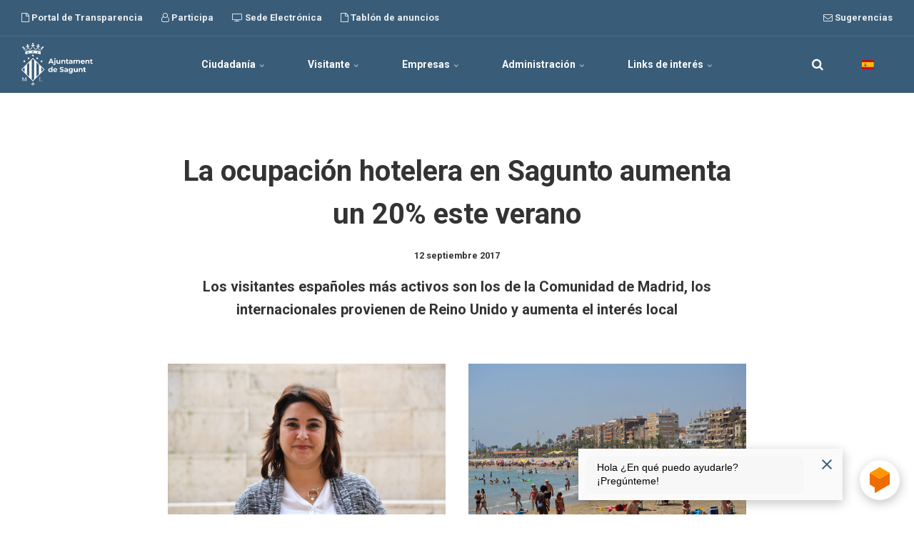

--- FILE ---
content_type: text/html; charset=utf-8
request_url: https://aytosagunto.es/es/actualidad/la-ocupacion-hotelera-en-sagunto-aumenta-un-20-este-verano/
body_size: 14093
content:


<!DOCTYPE html>
<html lang="es">
<head>
    <link rel="preload" href="/ig-assets/fonts/fontawesome-webfont.woff2?v=4.7.0" as="font" type="font/woff2" crossorigin>
    <link href="https://fonts.googleapis.com/css2?family=Roboto:ital,wght@0,300;0,400;0,700;1,400&display=swap" rel="stylesheet">
    <link href="/DependencyHandler.axd?s=[base64]&amp;t=Css&amp;cdv=634642298" type="text/css" rel="stylesheet"/>
    <link href="/css/generated-themes/ig-theme-gRqpaIAHEy3wAo3cLS69g.css?v=030620250736" type="text/css" rel="stylesheet">

    <link rel="stylesheet" href="/css/custom.css">

    
<meta charset="utf-8">
<meta http-equiv="x-ua-compatible" content="ie=edge">
<meta name="viewport" content="width=device-width, initial-scale=1">

<title>La ocupaci&#243;n hotelera en Sagunto aumenta un 20% este verano </title>
<meta name="description" content="Los visitantes espa&#241;oles m&#225;s activos son los de la Comunidad de Madrid, los internacionales provienen de Reino Unido y aumenta el inter&#233;s local">

<meta property="og:title" content="La ocupaci&#243;n hotelera en Sagunto aumenta un 20% este verano " />
<meta property="og:type" content="website" />
<meta property="og:description" content="Los visitantes espa&#241;oles m&#225;s activos son los de la Comunidad de Madrid, los internacionales provienen de Reino Unido y aumenta el inter&#233;s local" />
<meta property="og:url" content="https://aytosagunto.es/es/actualidad/la-ocupacion-hotelera-en-sagunto-aumenta-un-20-este-verano/">
<meta name="twitter:card" content="summary_large_image">

    
<meta name="twitter:title" content="La ocupaci&#243;n hotelera en Sagunto aumenta un 20% este verano ">
<meta name="twitter:description" content="Los visitantes espa&#241;oles m&#225;s activos son los de la Comunidad de Madrid, los internacionales provienen de Reino Unido y aumenta el inter&#233;s local">

    <meta property="og:image" content="https://aytosagunto.es/media/h0ypppqf/87natalia-antonino-teatro_mini.jpg?upscale=false&width=1200" />
    <meta name="twitter:image" content="https://aytosagunto.es/media/h0ypppqf/87natalia-antonino-teatro_mini.jpg?upscale=false&width=1200">

    <meta name="og:site_name" content="Ayuntamiento de Sagunto" />



    <link rel="icon" type="image/png" sizes="192x192" href="/media/n1vmwhfk/favicon-v2025.png?anchor=center&amp;mode=crop&amp;width=192&amp;height=192&amp;rnd=133934091013600000">
    <link rel="icon" type="image/png" sizes="32x32" href="/media/n1vmwhfk/favicon-v2025.png?anchor=center&amp;mode=crop&amp;width=32&amp;height=32&amp;rnd=133934091013600000">
    <link rel="icon" type="image/png" sizes="96x96" href="/media/n1vmwhfk/favicon-v2025.png?anchor=center&amp;mode=crop&amp;width=96&amp;height=96&amp;rnd=133934091013600000">
    <link rel="icon" type="image/png" sizes="16x16" href="/media/n1vmwhfk/favicon-v2025.png?anchor=center&amp;mode=crop&amp;width=16&amp;height=16&amp;rnd=133934091013600000">
    <meta name="msapplication-TileColor" content="#FFF">
    <meta name="msapplication-TileImage" content="/media/n1vmwhfk/favicon-v2025.png?anchor=center&amp;mode=crop&amp;width=144&amp;height=144&amp;rnd=133934091013600000">


        <link rel="alternate" href="https://aytosagunto.es/va/actualitat/l-ocupacio-hotelera-a-sagunt-augmenta-un-20-este-estiu/" hreflang="ca-ES-valencia" />
        <link rel="alternate" href="https://aytosagunto.es/es/actualidad/la-ocupacion-hotelera-en-sagunto-aumenta-un-20-este-verano/" hreflang="es-ES" />




    <script>window.MSInputMethodContext && document.documentMode && document.write('<script src="/scripts/lib/ie11CustomProperties.js"><\x2fscript>');</script>
    <script async="async" type="text/javascript" src="https://aytosagunto--es.insuit.net/i4tservice/insuit-app.js"></script>
</head>
<body class="page-loading pre-top-visible" data-siteid="1297" data-culture="es-ES">

    <a href="#content" class="button skip-link"></a>

    <div class="io-hook"></div>



<div class="pre-top pre-top--dark ">

	<div class="container">
		<div class="row">
			<div class="col-100">

				<div class="pre-top__inner">
				    
    					<ul class="pre-top__list pre-top__list--left">
    					    		    <li>
				    <a href="https://sagunt.sedipualba.es/transparencia/" target="_blank"
				       					        rel="noopener"
>
						    <i class="fa fa-file-o pre-top__icon" style="color:" aria-hidden="true"></i>
					    Portal de Transparencia

				    </a>

		    </li>
		    <li>
				    <a href="https://participa.sagunto.es/" target="_blank"
				       					        rel="noopener"
>
						    <i class="fa fa-user-o pre-top__icon" style="color:" aria-hidden="true"></i>
					    Participa

				    </a>

		    </li>
		    <li>
				    <a href="/sede/es/" target="_blank"
				       					        rel="noopener"
>
						    <i class="fa fa-tv pre-top__icon" style="color:" aria-hidden="true"></i>
					    Sede Electr&#243;nica

				    </a>

		    </li>
		    <li>
				    <a href="https://sagunt.sedipualba.es/tablondeanuncios/" target="_blank"
				       					        rel="noopener"
>
						    <i class="fa fa-file-o pre-top__icon" style="color:" aria-hidden="true"></i>
					    Tabl&#243;n de anuncios

				    </a>

		    </li>

    					</ul>
					
    					<ul class="pre-top__list pre-top__list--right">
    					    		    <li>
				    <a href="https://sagunt.sedipualba.es/carpetaciudadana/tramite.aspx?idtramite=2666" target="_blank"
				       					        rel="noopener"
>
						    <i class="fa fa-envelope-o pre-top__icon" style="color:" aria-hidden="true"></i>
					    Sugerencias

				    </a>

		    </li>

    					</ul>

				</div>

			</div>
		</div>
	</div>

</div>

 
<header class="top top--dark top--standard-width  top--navigation-center">
	<div class="top-inner">
	    
	    <div class="top__left">
    		<a href="/es/" class="logo logo--on-light" title="Ayuntamiento de Sagunto">
    			<img src="/media/m2ldxit4/logo-color-v2025.png" alt="Ayuntamiento de Sagunto">
    		</a>
    		<a href="/es/" class="logo logo--on-dark" title="Ayuntamiento de Sagunto">
    			<img src="/media/axijhi3t/logo-blanco-v2025.png" alt="Ayuntamiento de Sagunto">
    		</a>
		</div>

		
<div class="top__middle">
    <nav class="main-nav main-nav--main">
        <ul class="main-nav__ul main-nav__ul--first">
            
                        <li class="main-nav__li main-nav__li--big ">
                            <a class="main-nav__a" href="#">Ciudadan&#237;a <i class="fa fa-chevron-down" aria-hidden="true"></i><button class="expand" tabindex="0" aria-label=""><i class="fa fa-plus" aria-hidden="true"></i></button></a>
                            <ul class="main-nav__ul main-nav__ul--second main-nav__ul--big">
                                <li>

    <div class="grid grid--nav white-bg    ">
        <div class="container ">
            <div class="row  row--left row--v-top  ">

                    <div class="col-50 col-s-100">


<div class="grid-item grid-item--links ">

            <h3 class="h6">Ayuntamiento</h3>
    
    <nav class="navigation navigation--level-1" data-expand="true">
        <ul>
                <li class="">
                    <div>
                        <a href="/es/ayuntamiento/organos-de-gobierno/" >&#211;rganos de gobierno</a>
                    </div>
                        <ul>
                        </ul>
                </li>
                <li class="">
                    <div>
                        <a href="/es/ayuntamiento/administracion/" >Administraci&#243;n</a>
                    </div>
                        <ul>
                        </ul>
                </li>
                <li class="">
                    <div>
                        <a href="/es/ayuntamiento/organismos-autonomos-y-empresas-municipales/" >Organismos aut&#243;nomos y empresas municipales</a>
                    </div>
                        <ul>
                        </ul>
                </li>
                <li class="">
                    <div>
                        <a href="/es/ayuntamiento/areas-y-servicios/" >&#193;reas y Servicios</a>
                    </div>
                        <ul>
                        </ul>
                </li>
                <li class="">
                    <div>
                        <a href="/es/ayuntamiento/edificios/" >Edificios</a>
                    </div>
                </li>
                <li class="">
                    <div>
                        <a href="/es/ayuntamiento/personas/" >Personas</a>
                    </div>
                        <ul>
                        </ul>
                </li>
                <li class="">
                    <div>
                        <a href="/es/ayuntamiento/telefonos-de-contacto/" >Tel&#233;fonos de contacto</a>
                    </div>
                </li>
                <li class="">
                    <div>
                        <a href="/es/ayuntamiento/imagen-corporativa/" >Imagen Corporativa</a>
                    </div>
                        <ul>
                        </ul>
                </li>
        </ul>
    </nav>
</div>
                    </div>
                    <div class="col-50 col-s-100">


<div class="grid-item grid-item--links ">

            <h3 class="h6">Recursos</h3>
    
    <nav class="navigation navigation--level-0" data-expand="true">
        <ul>
                        <li>
                            <div>
                                <a href="https://aytosagunto.es/sede/es/subvenciones-becas-y-premios/" target="_blank"  rel="noopener" >Subvenciones, becas y premios</a>
                            </div>
                        </li>
                <li class="">
                    <div>
                        <a href="/es/ayuntamiento/administracion/normativa-municipal/" >Normativa municipal: ordenanzas, reglamentos...</a>
                    </div>
                        <ul>
                        </ul>
                </li>
                <li class="">
                    <div>
                        <a href="/es/ayuntamiento/administracion/modelos-de-documentos/" >Instancias y modelos solicitudes habituales</a>
                    </div>
                        <ul>
                        </ul>
                </li>
                <li class="">
                    <div>
                        <a href="/es/ayuntamiento/administracion/empleo/" >Oferta P&#250;blica, becas, planes de empleo</a>
                    </div>
                        <ul>
                        </ul>
                </li>
                        <li>
                            <div>
                                <a href="https://www.saguntjove.es/" target="_blank"  rel="noopener" >Web dels Centres Municipals de Joventut</a>
                            </div>
                        </li>
                        <li>
                            <div>
                                <a href="http://www.amics.gva.es/" target="_blank"  rel="noopener" >AMICS</a>
                            </div>
                        </li>
                        <li>
                            <div>
                                <a href="https://biblioteca.aytosagunto.es/opac/#indice" target="_blank"  rel="noopener" >Consulta ONLINE Biblioteca Municipal</a>
                            </div>
                        </li>
                <li class="">
                    <div>
                        <a href="/es/ayuntamiento/areas-y-servicios/movilidad-urbana/" >Plan de Movilidad Urbana Sostenible</a>
                    </div>
                </li>
                        <li>
                            <div>
                                <a href="https://governalia.com/launch/sagunt/?lang=ES&amp;welcomeShow=true" target="_blank"  rel="noopener" >Sagunt Avan&#231;a: Cita Previa Servicios Municipales</a>
                            </div>
                        </li>
                <li class="">
                    <div>
                        <a href="/es/ayuntamiento/areas-y-servicios/cultura-y-educacion/conservatorio-profesional-joaquin-rodrigo-de-sagunto/" >Conservatorio Profesional Joaqu&#237;n Rodrigo</a>
                    </div>
                        <ul>
                        </ul>
                </li>
        </ul>
    </nav>
</div>
                    </div>
            </div>
        </div>
    </div>
                                </li>
                            </ul>
                        </li>
                        <li class="main-nav__li main-nav__li--big ">
                            <a class="main-nav__a" href="#">Visitante <i class="fa fa-chevron-down" aria-hidden="true"></i><button class="expand" tabindex="0" aria-label=""><i class="fa fa-plus" aria-hidden="true"></i></button></a>
                            <ul class="main-nav__ul main-nav__ul--second main-nav__ul--big">
                                <li>

    <div class="grid grid--nav white-bg    ">
        <div class="container ">
            <div class="row  row--left row--v-top  ">

                    <div class="col-50 col-s-100">


<div class="grid-item grid-item--links ">

            <h3 class="h6">El municipio</h3>
    
    <nav class="navigation navigation--level-1" data-expand="true">
        <ul>
                <li class="">
                    <div>
                        <a href="/es/el-municipio/historia/" >Historia</a>
                    </div>
                </li>
                <li class="">
                    <div>
                        <a href="/es/el-municipio/como-llegar/" >C&#243;mo Llegar</a>
                    </div>
                </li>
                <li class="">
                    <div>
                        <a href="/es/el-municipio/servicios-de-interes/" >Servicios de inter&#233;s</a>
                    </div>
                        <ul>
                        </ul>
                </li>
                <li class="">
                    <div>
                        <a href="/es/el-municipio/poblacion/" >Poblaci&#243;n</a>
                    </div>
                        <ul>
                        </ul>
                </li>
                <li class="">
                    <div>
                        <a href="/es/el-municipio/fiestas/" >Fiestas</a>
                    </div>
                        <ul>
                        </ul>
                </li>
                <li class="">
                    <div>
                        <a href="/es/el-municipio/patrimonio-arqueologico-historico-artistico-e-industrial/" >Patrimonio arqueol&#243;gico, hist&#243;rico-art&#237;stico e industrial</a>
                    </div>
                </li>
                <li class="">
                    <div>
                        <a href="/es/el-municipio/ruta-bru-i-vidal/" >Ruta Bru i Vidal</a>
                    </div>
                        <ul>
                        </ul>
                </li>
                <li class="">
                    <div>
                        <a href="/es/el-municipio/folleto-turistico/" >Folleto tur&#237;stico</a>
                    </div>
                </li>
        </ul>
    </nav>
</div>
                    </div>
                    <div class="col-50 col-s-100">


<div class="grid-item grid-item--links ">

            <h3 class="h6">Recursos</h3>
    
    <nav class="navigation navigation--level-0" data-expand="true">
        <ul>
                <li class="">
                    <div>
                        <a href="/es/ayuntamiento/areas-y-servicios/turismo/sicted/" >Sist. Integral de Calidad Tur&#237;stica en Destinos</a>
                    </div>
                </li>
                        <li>
                            <div>
                                <a href="http://www.saguntoturismo.com/sagunto/web_php/index.php" target="_blank"  rel="noopener" >Web de Turismo Sagunto</a>
                            </div>
                        </li>
        </ul>
    </nav>
</div>
                    </div>
            </div>
        </div>
    </div>
                                </li>
                            </ul>
                        </li>
                        <li class="main-nav__li main-nav__li--big ">
                            <a class="main-nav__a" href="#">Empresas <i class="fa fa-chevron-down" aria-hidden="true"></i><button class="expand" tabindex="0" aria-label=""><i class="fa fa-plus" aria-hidden="true"></i></button></a>
                            <ul class="main-nav__ul main-nav__ul--second main-nav__ul--big">
                                <li>

    <div class="grid grid--nav white-bg    ">
        <div class="container ">
            <div class="row  row--left row--v-top  ">

                    <div class="col-50 col-s-100">


<div class="grid-item grid-item--links ">

            <h3 class="h6">Econom&#237;a y Desarrollo</h3>
    
    <nav class="navigation navigation--level-1" data-expand="true">
        <ul>
                <li class="">
                    <div>
                        <a href="/es/ayuntamiento/areas-y-servicios/economia-y-desarrollo/comercio-y-mercados/" >Comercio y Mercados</a>
                    </div>
                        <ul>
                        </ul>
                </li>
                <li class="">
                    <div>
                        <a href="/es/ayuntamiento/areas-y-servicios/economia-y-desarrollo/promocion-economica-e-industrial/" >Promoci&#243;n Econ&#243;mica e Industrial</a>
                    </div>
                        <ul>
                        </ul>
                </li>
                <li class="">
                    <div>
                        <a href="/es/ayuntamiento/areas-y-servicios/economia-y-desarrollo/edusi-sagunt/" >EDUSI Sagunt</a>
                    </div>
                        <ul>
                        </ul>
                </li>
        </ul>
    </nav>
</div>
                    </div>
                    <div class="col-50 col-s-100">


<div class="grid-item grid-item--links ">

            <h3 class="h6">Recursos</h3>
    
    <nav class="navigation navigation--level-0" data-expand="true">
        <ul>
                <li class="">
                    <div>
                        <a href="/es/ayuntamiento/administracion/contratacion-y-patrimonio/perfil-del-contratante/" >Perfil del Contratante</a>
                    </div>
                        <ul>
                        </ul>
                </li>
                        <li>
                            <div>
                                <a href="https://sagunto.portaldelcomerciante.com/" target="_blank"  rel="noopener" >El Portal del Comerciante</a>
                            </div>
                        </li>
                        <li>
                            <div>
                                <a href="https://sagunto.portalemp.com/index.php?lng=es" target="_blank"  rel="noopener" >Portal emprendedor, empleo y empresa</a>
                            </div>
                        </li>
                        <li>
                            <div>
                                <a href="https://contrataciondelestado.es/wps/portal/plataforma?lang=ES&amp;welcomeShow=true" target="_blank"  rel="noopener" >Plataforma de Contrataci&#243;n del Sector P&#250;blico</a>
                            </div>
                        </li>
                        <li>
                            <div>
                                <a href="http://saguntoempresarial.sagunto.es/" target="_blank"  rel="noopener" >Sagunto Empresarial</a>
                            </div>
                        </li>
                <li class="">
                    <div>
                        <a href="/es/ayuntamiento/areas-y-servicios/economia-y-desarrollo/edusi-sagunt/documentacion/" >EDUSI</a>
                    </div>
                </li>
        </ul>
    </nav>
</div>
                    </div>
            </div>
        </div>
    </div>
                                </li>
                            </ul>
                        </li>
                        <li class="main-nav__li main-nav__li--big ">
                            <a class="main-nav__a" href="#">Administraci&#243;n <i class="fa fa-chevron-down" aria-hidden="true"></i><button class="expand" tabindex="0" aria-label=""><i class="fa fa-plus" aria-hidden="true"></i></button></a>
                            <ul class="main-nav__ul main-nav__ul--second main-nav__ul--big">
                                <li>

    <div class="grid grid--nav white-bg    ">
        <div class="container ">
            <div class="row  row--left row--v-top  ">

                    <div class="col-50 col-s-100">


<div class="grid-item grid-item--links ">

            <h3 class="h6">Ayuntamiento</h3>
    
    <nav class="navigation navigation--level-1" data-expand="true">
        <ul>
                <li class="">
                    <div>
                        <a href="/es/ayuntamiento/organos-de-gobierno/" >&#211;rganos de gobierno</a>
                    </div>
                        <ul>
                        </ul>
                </li>
                <li class="">
                    <div>
                        <a href="/es/ayuntamiento/administracion/" >Administraci&#243;n</a>
                    </div>
                        <ul>
                        </ul>
                </li>
                <li class="">
                    <div>
                        <a href="/es/ayuntamiento/organismos-autonomos-y-empresas-municipales/" >Organismos aut&#243;nomos y empresas municipales</a>
                    </div>
                        <ul>
                        </ul>
                </li>
                <li class="">
                    <div>
                        <a href="/es/ayuntamiento/areas-y-servicios/" >&#193;reas y Servicios</a>
                    </div>
                        <ul>
                        </ul>
                </li>
                <li class="">
                    <div>
                        <a href="/es/ayuntamiento/edificios/" >Edificios</a>
                    </div>
                </li>
                <li class="">
                    <div>
                        <a href="/es/ayuntamiento/personas/" >Personas</a>
                    </div>
                        <ul>
                        </ul>
                </li>
                <li class="">
                    <div>
                        <a href="/es/ayuntamiento/telefonos-de-contacto/" >Tel&#233;fonos de contacto</a>
                    </div>
                </li>
                <li class="">
                    <div>
                        <a href="/es/ayuntamiento/imagen-corporativa/" >Imagen Corporativa</a>
                    </div>
                        <ul>
                        </ul>
                </li>
        </ul>
    </nav>
</div>
                    </div>
            </div>
        </div>
    </div>
                                </li>
                            </ul>
                        </li>
                        <li class="main-nav__li main-nav__li--big ">
                            <a class="main-nav__a" href="#">Links de inter&#233;s <i class="fa fa-chevron-down" aria-hidden="true"></i><button class="expand" tabindex="0" aria-label=""><i class="fa fa-plus" aria-hidden="true"></i></button></a>
                            <ul class="main-nav__ul main-nav__ul--second main-nav__ul--big">
                                <li>

    <div class="grid grid--nav white-bg    ">
        <div class="container ">
            <div class="row  row--left row--v-top  ">

                    <div class="col-50 col-s-100">


<div class="grid-item grid-item--links ">

            <h3 class="h6">Convocatorias</h3>
    
    <nav class="navigation navigation--level-1" data-expand="true">
        <ul>
                        <li>
                            <div>
                                <a href="https://sede.sagunto.es/es-es/Paginas/previo_convocatorias.aspx" target="_blank"  rel="noopener" >Publicidad de convocatorias</a>
                            </div>
                        </li>
        </ul>
    </nav>
</div>
                    </div>
                    <div class="col-50 col-s-100">


<div class="grid-item grid-item--links ">

            <h3 class="h6">Tr&#225;mites</h3>
    
    <nav class="navigation navigation--level-0" data-expand="true">
        <ul>
                        <li>
                            <div>
                                <a href="https://sagunt.sedipualba.es/catalogoservicios.aspx?area=&amp;ambito=1" target="_blank"  rel="noopener" >Tr&#225;mites ONLINE en la Sede Electr&#243;nica</a>
                            </div>
                        </li>
                        <li>
                            <div>
                                <a href="https://sagunt.sedipualba.es/tablondeanuncios/" target="_blank"  rel="noopener" >Tabl&#243;n de Anuncios Electr&#243;nico</a>
                            </div>
                        </li>
        </ul>
    </nav>
</div>
                    </div>
            </div>
        </div>
    </div>
                                </li>
                            </ul>
                        </li>

                <li class="main-nav__li show--m top-nav-mobile">
                    <a class="main-nav__a" href="https://sagunt.sedipualba.es/transparencia/" target="_blank"
                                                   rel="noopener" 
>
                            <i class="fa fa-file-o pre-top__icon" style="color:" aria-hidden="true"></i>
                        Portal de Transparencia

                    </a>

                </li>
                <li class="main-nav__li show--m top-nav-mobile">
                    <a class="main-nav__a" href="https://participa.sagunto.es/" target="_blank"
                                                   rel="noopener" 
>
                            <i class="fa fa-user-o pre-top__icon" style="color:" aria-hidden="true"></i>
                        Participa

                    </a>

                </li>
                <li class="main-nav__li show--m top-nav-mobile">
                    <a class="main-nav__a" href="/sede/es/" target="_blank"
                                                   rel="noopener" 
>
                            <i class="fa fa-tv pre-top__icon" style="color:" aria-hidden="true"></i>
                        Sede Electr&#243;nica

                    </a>

                </li>
                <li class="main-nav__li show--m top-nav-mobile">
                    <a class="main-nav__a" href="https://sagunt.sedipualba.es/tablondeanuncios/" target="_blank"
                                                   rel="noopener" 
>
                            <i class="fa fa-file-o pre-top__icon" style="color:" aria-hidden="true"></i>
                        Tabl&#243;n de anuncios

                    </a>

                </li>
                <li class="main-nav__li show--m top-nav-mobile">
                    <a class="main-nav__a" href="https://sagunt.sedipualba.es/carpetaciudadana/tramite.aspx?idtramite=2666" target="_blank"
                                                   rel="noopener" 
>
                            <i class="fa fa-envelope-o pre-top__icon" style="color:" aria-hidden="true"></i>
                        Sugerencias

                    </a>

                </li>

                    <li class="main-nav__li main-nav__li--lang show--m">
            <a class="main-nav__a" href="#"><img src="/ig-assets/flags/es.svg" alt="Castellano" /> <span>Castellano</span><button class="expand" tabindex="0" aria-label=""><i class="fa fa-plus" aria-hidden="true"></i></button></a>
            <ul class="main-nav__ul main-nav__ul--second go-right">
                    <li class="main-nav__li">
                        <a class="main-nav__a" href="/va/actualitat/l-ocupacio-hotelera-a-sagunt-augmenta-un-20-este-estiu/" title="Valenci&#224;"><img src="/media/iy2pdqb2/bandera-valenciano.png" alt="Valenci&#224;" />&nbsp;<span>Valenci&#224;</span></a>
                    </li>
                    <li class="main-nav__li">
                        <a class="main-nav__a" href="/es/actualidad/la-ocupacion-hotelera-en-sagunto-aumenta-un-20-este-verano/" title="Castellano"><img src="/ig-assets/flags/es.svg" alt="Castellano" />&nbsp;<span>Castellano</span></a>
                    </li>
            </ul>
        </li>


            

        </ul>

    </nav>
</div>

<div class="top__right hide--m">
    <nav class="main-nav main-nav--side">
        <ul class="main-nav__ul main-nav__ul--first">
                <li class="main-nav__li toggle-search">
                    <a class="main-nav__a" href="#" title="" aria-label="search">
                        <i class="fa fa-search" aria-hidden="true"></i>
                    </a>
                </li>

                    <li class="main-nav__li main-nav__li--lang ">
            <a class="main-nav__a" href="#"><img src="/ig-assets/flags/es.svg" alt="Castellano" /> <span>Castellano</span><button class="expand" tabindex="0" aria-label=""><i class="fa fa-plus" aria-hidden="true"></i></button></a>
            <ul class="main-nav__ul main-nav__ul--second go-right">
                    <li class="main-nav__li">
                        <a class="main-nav__a" href="/va/actualitat/l-ocupacio-hotelera-a-sagunt-augmenta-un-20-este-estiu/" title="Valenci&#224;"><img src="/media/iy2pdqb2/bandera-valenciano.png" alt="Valenci&#224;" />&nbsp;<span>Valenci&#224;</span></a>
                    </li>
                    <li class="main-nav__li">
                        <a class="main-nav__a" href="/es/actualidad/la-ocupacion-hotelera-en-sagunto-aumenta-un-20-este-verano/" title="Castellano"><img src="/ig-assets/flags/es.svg" alt="Castellano" />&nbsp;<span>Castellano</span></a>
                    </li>
            </ul>
        </li>


            
        </ul>

    </nav>
</div>





		
		<nav class="mobile-actions">
			<ul>
    				<li class="toggle-search">
    				    <a href="#" title="">
    				        <i class="fa fa-search" aria-hidden="true"></i>
    				    </a>
    				</li>
				<li>
				    <button class="hamburger" type="button" aria-label="Show navigation">
            		  <span class="hamburger-box">
            		    <span class="hamburger-inner"></span>
            		  </span>
            		</button>
				</li>
			</ul>
		</nav>
		
		
	</div>
</header>

    <main id="content">
        


<section class="block post white-bg">

    <div class="block__header">
        <h1>La ocupaci&#243;n hotelera en Sagunto aumenta un 20% este verano </h1>
        <div class="post__header">
			                <div class="post__meta">
                     12 septiembre 2017
                </div>
		</div>
            <div class="block__header-text text-big">
                Los visitantes españoles más activos son los de la Comunidad de Madrid, los internacionales provienen de Reino Unido y aumenta el interés local
            </div>
    </div>

    <div class="block__body">

        <div class="post__body">

            <div class="fotosCabecera"><img alt="Imagen 1" src="/media/qxxjfio4/87natalia-antonino-teatro_c.jpg"><img alt="Imagen 2" src="/media/0ble5jkz/87_dsc1667_cuerpo.jpg"></div><span></span><font size="3" face="Times New Roman"></font><p style="TEXT-ALIGN: justify; MARGIN: 0cm 0cm 0pt">La ocupación hotelera en Sagunto aumenta un 20% este verano. Así lo aseguran desde la delegación de Turismo del Ayuntamiento de Sagunto que señalan el importante incremento de visitantes que han pasado por las oficinas de Turismo durante los meses de julio y agosto del 2017, considerando un aumento de un 2’8% con respecto al año anterior.</p><p style="MARGIN: 0cm 0cm 0pt">&nbsp;</p><p style="TEXT-ALIGN: justify; MARGIN: 0cm 0cm 0pt">La concejala de Turismo, Natalia Antonino, destaca el importante incremento de visitantes y hace “<strong>un balance muy positivo de la campaña estival y valoro también el incremento en cuanto a la ocupación hotelera de nuestros alojamientos que supera el 20% con respecto a otros ejercicios</strong>”. </p><p style="TEXT-ALIGN: justify; MARGIN: 0cm 0cm 0pt">&nbsp;</p><p style="TEXT-ALIGN: justify; MARGIN: 0cm 0cm 0pt">Antonino asegura que “<strong>nos encontramos ante unos datos muy positivos, ya que por una parte se consolida la fidelidad de algunos turistas a nuestra ciudad reforzada este año por las actividades e iniciativas puestas en marcha por esta delegación y por otra parte aumentan los visitantes procedentes de otras comunidades y nacionalidades. Por consiguiente, hemos de seguir trabajando en esta línea para posicionar a Sagunto en el lugar destacado que le corresponde</strong>”.</p><p style="TEXT-ALIGN: justify; MARGIN: 0cm 0cm 0pt">&nbsp;</p><p style="TEXT-ALIGN: justify; MARGIN: 0cm 0cm 0pt">Los ciudadanos que más han visitado Sagunto son los de la Comunidad de Madrid, les siguen los de la Comunidad de Navarra y Galicia con un aumento considerable de visitantes, mientras que los del resto de comunidades se mantienen estables, “<strong>hecho muy positivo que refleja la fidelización de los turistas que deciden repetir destino y pasar sus vacaciones en nuestros dos núcleos de población principalmente en agosto</strong>”, señala la concejala.</p><p style="TEXT-ALIGN: justify; MARGIN: 0cm 0cm 0pt">&nbsp;</p><p style="TEXT-ALIGN: justify; MARGIN: 0cm 0cm 0pt">Por parte de los usuarios locales, se debe destacar un crecimiento del 13’8% con respecto a años anteriores. Antonino asegura que estos usuarios “<strong>confían en nosotros y demandan más información sobre nuestra oferta de patrimonio, además de información sobre temas relacionados con el transporte, fiestas locales y de otras localidades cercanas</strong>”.</p><p style="TEXT-ALIGN: justify; MARGIN: 0cm 0cm 0pt">&nbsp;</p><p style="TEXT-ALIGN: justify; MARGIN: 0cm 0cm 0pt">Con respecto a los visitantes internacionales, dato al que desde esta delegación le dan vital importancia, destacan un incremento de un 5’8% con respecto al 2016. Los principales visitantes internacionales son franceses, pero destaca el incremento de visitantes procedentes de Reino Unido, Polonia y Rusia, cuyo incremento ha sido de un 46%, 32% y 14% respectivamente.</p><p style="TEXT-ALIGN: justify; MARGIN: 0cm 0cm 0pt">&nbsp;</p><p style="TEXT-ALIGN: justify; MARGIN: 0cm 0cm 0pt">El aumento de visitantes también implica un incremento del 7% de demandas relacionadas con el deporte y la vida activa, como rutas de senderismo, de ciclismo o de parques naturales, situándose en 49%, 15% y 17% respectivamente. Además, desde la delegación hacen un especial hincapié en el incremento del 16% en el interés de los visitantes por nuestras actividades culturales.<font size="3" face="Times New Roman"></font></p><font size="3" face="Times New Roman"></font><strong></strong>
            
            


<div class="share">
	<h6></h6>
	<ul class="share-list">
		<li class="share-facebook"><a href="http://www.facebook.com/sharer.php?u=https://aytosagunto.es/es/actualidad/la-ocupacion-hotelera-en-sagunto-aumenta-un-20-este-verano/" data-height="520" data-width="350" target="_blank" title="Facebook"><i class="fa fa-facebook" aria-hidden="true"></i></a></li>
		<li class="share-twitter"><a href="http://twitter.com/share?url=https://aytosagunto.es/es/actualidad/la-ocupacion-hotelera-en-sagunto-aumenta-un-20-este-verano/" data-height="240" data-width="450" target="_blank" title="Twitter"><i class="fa fa-twitter" aria-hidden="true"></i></a></li>
		<li class="share-linkedin"><a href="https://www.linkedin.com/shareArticle?url=https://aytosagunto.es/es/actualidad/la-ocupacion-hotelera-en-sagunto-aumenta-un-20-este-verano/" data-height="520" data-width="350" target="_blank" title="Linked In"><i class="fa fa-linkedin" aria-hidden="true"></i></a></li>
		<li class="share-email"><a href="mailto:?body=https://aytosagunto.es/es/actualidad/la-ocupacion-hotelera-en-sagunto-aumenta-un-20-este-verano/" title=""><i class="fa fa-envelope-o" aria-hidden="true"></i></a></li>
	</ul>
</div>

        </div>

    </div>

</section>






    <section class="block feed gray-bg">

        <div class="container">

            <div class="row row--center box-wrap">

                    <div class="col-33 col-s-100">
                        <article class="box">
                                <div class="box__image">
                                    <a href="/es/actualidad/2026-01-21-sagunto-prioriza-la-agenda-profesional-en-su-participacion-en-fitur-2026/" title="Sagunto prioriza la agenda profesional en su participaci&#243;n en FITUR 2026" tabindex="-1">
                                        <img class="lazyload"
                                             src="/media/5ukanrum/fitur_c.jpg?anchor=center&amp;mode=crop&amp;quality=80&amp;width=10&amp;height=7&amp;rnd=134134736312470000"
                                             data-sizes="auto"
                                             data-srcset="/media/5ukanrum/fitur_c.jpg?anchor=center&amp;mode=crop&amp;quality=80&amp;width=300&amp;height=210&amp;rnd=134134736312470000 300w,
                                    	    /media/5ukanrum/fitur_c.jpg?anchor=center&amp;mode=crop&amp;quality=80&amp;width=500&amp;height=350&amp;rnd=134134736312470000 500w,
                                    	    /media/5ukanrum/fitur_c.jpg?anchor=center&amp;mode=crop&amp;quality=80&amp;width=1000&amp;height=700&amp;rnd=134134736312470000 1000w"
                                             alt="Sagunto prioriza la agenda profesional en su participaci&#243;n en FITUR 2026">
                                    </a>
                                </div>
                            <div class="box__text">
                                <h3 class="h5"><a title="Sagunto prioriza la agenda profesional en su participaci&#243;n en FITUR 2026" href="/es/actualidad/2026-01-21-sagunto-prioriza-la-agenda-profesional-en-su-participacion-en-fitur-2026/">Sagunto prioriza la agenda profesional en su participaci&#243;n en FITUR 2026</a></h3>
                                    <div class="box__meta">
                                         21 enero 2026
                                    </div>
                                <p>El Ayuntamiento reduce los actos p&#250;blicos y mantiene los compromisos ya adquiridos con empresas y entidades locales </p>
                            </div>
                        </article>
                    </div>
                    <div class="col-33 col-s-100">
                        <article class="box">
                                <div class="box__image">
                                    <a href="/es/actualidad/2026-01-21-sagunto-renueva-el-parque-de-contenedores-con-una-inversion-municipal-de-dos-millones-de-euros/" title="Sagunto renueva el parque de contenedores con una inversi&#243;n municipal de dos millones de euros" tabindex="-1">
                                        <img class="lazyload"
                                             src="/media/diznpgep/1_c.jpg?anchor=center&amp;mode=crop&amp;quality=80&amp;width=10&amp;height=7&amp;rnd=134134708165530000"
                                             data-sizes="auto"
                                             data-srcset="/media/diznpgep/1_c.jpg?anchor=center&amp;mode=crop&amp;quality=80&amp;width=300&amp;height=210&amp;rnd=134134708165530000 300w,
                                    	    /media/diznpgep/1_c.jpg?anchor=center&amp;mode=crop&amp;quality=80&amp;width=500&amp;height=350&amp;rnd=134134708165530000 500w,
                                    	    /media/diznpgep/1_c.jpg?anchor=center&amp;mode=crop&amp;quality=80&amp;width=1000&amp;height=700&amp;rnd=134134708165530000 1000w"
                                             alt="Sagunto renueva el parque de contenedores con una inversi&#243;n municipal de dos millones de euros">
                                    </a>
                                </div>
                            <div class="box__text">
                                <h3 class="h5"><a title="Sagunto renueva el parque de contenedores con una inversi&#243;n municipal de dos millones de euros" href="/es/actualidad/2026-01-21-sagunto-renueva-el-parque-de-contenedores-con-una-inversion-municipal-de-dos-millones-de-euros/">Sagunto renueva el parque de contenedores con una inversi&#243;n municipal de dos millones de euros</a></h3>
                                    <div class="box__meta">
                                         21 enero 2026
                                    </div>
                                <p>El objetivo es mejorar el servicio de recogida, avanzar en eficiencia, as&#237; como facilitar la separaci&#243;n y el reciclaje a la ciudadan&#237;a</p>
                            </div>
                        </article>
                    </div>
                    <div class="col-33 col-s-100">
                        <article class="box">
                                <div class="box__image">
                                    <a href="/es/actualidad/2026-01-20-progresan-los-trabajos-de-rehabilitacion-del-antiguo-economato-de-ahm-para-convertirlo-en-ceam-y-centro-de-dia/" title="Progresan los trabajos de rehabilitaci&#243;n del antiguo Economato de AHM para convertirlo en CEAM y centro de d&#237;a" tabindex="-1">
                                        <img class="lazyload"
                                             src="/media/ncfdzzwj/c1_mini_img_6600_recort.jpg?anchor=center&amp;mode=crop&amp;quality=80&amp;width=10&amp;height=7&amp;rnd=134133896298100000"
                                             data-sizes="auto"
                                             data-srcset="/media/ncfdzzwj/c1_mini_img_6600_recort.jpg?anchor=center&amp;mode=crop&amp;quality=80&amp;width=300&amp;height=210&amp;rnd=134133896298100000 300w,
                                    	    /media/ncfdzzwj/c1_mini_img_6600_recort.jpg?anchor=center&amp;mode=crop&amp;quality=80&amp;width=500&amp;height=350&amp;rnd=134133896298100000 500w,
                                    	    /media/ncfdzzwj/c1_mini_img_6600_recort.jpg?anchor=center&amp;mode=crop&amp;quality=80&amp;width=1000&amp;height=700&amp;rnd=134133896298100000 1000w"
                                             alt="Progresan los trabajos de rehabilitaci&#243;n del antiguo Economato de AHM para convertirlo en CEAM y centro de d&#237;a">
                                    </a>
                                </div>
                            <div class="box__text">
                                <h3 class="h5"><a title="Progresan los trabajos de rehabilitaci&#243;n del antiguo Economato de AHM para convertirlo en CEAM y centro de d&#237;a" href="/es/actualidad/2026-01-20-progresan-los-trabajos-de-rehabilitacion-del-antiguo-economato-de-ahm-para-convertirlo-en-ceam-y-centro-de-dia/">Progresan los trabajos de rehabilitaci&#243;n del antiguo Economato de AHM para convertirlo en CEAM y centro de d&#237;a</a></h3>
                                    <div class="box__meta">
                                         20 enero 2026
                                    </div>
                                <p>La Generalitat invierte 5,25 millones de euros en el edificio, que reforzar&#225; la red de servicios sociales</p>
                            </div>
                        </article>
                    </div>

            </div>

        </div>

            <div class="text-center">
                <div class="button-wrap">
                    <br>
                    <a href="/es/actualidad/" class="button button--dark">Mostrar m&#225;s</a>
                </div>
            </div>

    </section>


        <script>
            window.addEventListener('dfMessengerLoaded', {
                handleEvent: function (event) {
                    const dfMessenger = document.querySelector('df-messenger');
                    dfMessenger.renderCustomText('Hola ¿En qué puedo ayudarle? ¡Pregúnteme!');
                    dfMessenger.showMinChat();
                }
            });
            window.addEventListener('dfMessengerLoaded', {
                handleEvent: function (event) {
                    const dfMessenger = document.querySelector('df-messenger');
                    const payload = [
                        {
                            "type": "image",
                            "rawUrl": "https://aytosagunto.es/media/qztel4iu/next-generation-ministerio.jpg"

                        }];
                    dfMessenger.renderCustomCard(payload);
                    dfMessenger.showMinChat();
                }
            });
        </script>

        <script src="https://www.gstatic.com/dialogflow-console/fast/messenger/bootstrap.js?v=1"></script>

        <df-messenger chat-title="Karina – Asistente Virtual"
                      chat-icon="https://i.ibb.co/Lz2c3rw/Karina0806.gif"
                      agent-id="9f227804-9a85-4a62-a959-ca5afb11d495"
                      language-code="es"
        </df-messenger>
        <style>
            df-messenger {
                --df-messenger-bot-message: #f7f7f7;
                --df-messenger-button-titlebar-color: #ffffff;
                --df-messenger-button-titlebar-font-color: #395C78;
                --df-messenger-chat-background-color: #fafafa;
                --df-messenger-font-color: #000000;
                --df-messenger-send-icon: #395C78;
                --df-messenger-user-message: #ededed;
                --df-messenger-minimized-chat-close-icon-color: #395C78;
            }
        </style>
    </main>



<footer class="footer footer--dark light-color">

        <div class="container container--standard footer-grid">
            <div class="row">
                
                    <div class="col col-s-100">



<div class="footer-item footer-item--logos text-left">


        <ul>
                    <li style="width: 40%">
                            <a href="/es/" title="Ayuntamiento de Sagunto"><img src="/media/axijhi3t/logo-blanco-v2025.png" alt=""></a>
                    </li>
        </ul>

</div>                        
                    </div>
                    <div class="col col-s-100">



<div class="footer-item footer-item--text text-center">

    <div>
        <p><a href="/es/" title="Ayuntamiento de Sagunto" data-anchor="#">HOME</a>  |  <a href="/es/ayuntamiento/" title="Ayuntamiento" data-insuit-uuid="c4fa441f-34f3-4592-89c6-a97039cdb8c1" data-anchor="#">CIUDADANÍA</a>  |  <a href="/es/el-municipio/" title="El municipio" data-anchor="#">VISITANTE</a>  |  <a href="/es/ayuntamiento/administracion/" title="Administración" data-insuit-uuid="11526f1e-f022-43a8-8134-7f70ecdd7476" data-anchor="#">ADMINISTRACIÓN</a></p>
    </div>
    
</div>                        
                    </div>
                    <div class="col col-s-100">



<div class="footer-item footer-item--social-links text-right">

    
    <ul class="social-nav" itemscope itemtype="http://schema.org/Organization">
        <link itemprop="url" href="https://aytosagunto.es/es/actualidad/la-ocupacion-hotelera-en-sagunto-aumenta-un-20-este-verano/">
        
            <li><a itemprop="sameAs" href="https://www.facebook.com/AjuntSagunt" target="_blank" title="Facebook" rel="noopener"><i class="fa fa-facebook" aria-hidden="true"></i></a></li>
                    <li><a itemprop="sameAs" href="https://x.com/AjuntSagunt" target="_blank" title="Twitter" rel="noopener"><i class="fa fa-twitter" aria-hidden="true"></i></a></li>
                                    <li><a itemprop="sameAs" href="https://www.youtube.com/user/AytoSaguntoVideos" target="_blank" title="YouTube" rel="noopener"><i class="fa fa-youtube" aria-hidden="true"></i></a></li>
    </ul>
    
</div>                        
                    </div>
                    <div class="col-100 col-s-100">


<div class="line-break line-break--divider" 
        >
</div>                        
                    </div>
                    <div class="col col-s-100">



<div class="footer-item footer-item--contact text-left">

    <address>
        <ul class="contact-list">
                <li>
                    <i class="fa fa-map-marker" aria-hidden="true"></i>
                    C/ Autonomía, 2 - 46500 Sagunto
                </li>
                            <li>
                    <a href="tel:96 265 58 58"><i class="fa fa-phone" aria-hidden="true"></i> 96 265 58 58</a>
                </li>
                            <li>
                    <a href="mailto:info@aytosagunto.es"><i class="fa fa-envelope" aria-hidden="true"></i> info@aytosagunto.es</a>
                </li>
        </ul>
    </address>

</div>                        
                    </div>
                    <div class="col col-s-100">



<div class="footer-item footer-item--text text-right">

    <div>
        <p><a href="/es/mapa-web/" title="Mapa Web">MAPA WEB</a>  |  <a href="/es/aviso-legal/" title="Aviso Legal" data-insuit-uuid="c4fa441f-34f3-4592-89c6-a97039cdb8c1" data-anchor="#">AVISO LEGAL</a></p>
    </div>
    
</div>                        
                    </div>
                    <div class="col-100 col-s-100">



<div class="footer-item footer-item--text text-left">

    <div>
        <p><span class="text-small">Copyright © 2012-2021 Excmo. Ayuntamiento de Sagunto | CIF: P4622200-F</span></p>
    </div>
    
</div>                        
                    </div>
                
            </div>
        </div>

    
    <a href="https://www.iglootheme.com/" target="_blank" rel="noopener" class="igloo-symbol" title="Powered by Igloo" aria-label="Powered by Igloo" tabindex="-1">
		<svg width="26px" height="14px" viewBox="0 0 26 14" version="1.1" xmlns="http://www.w3.org/2000/svg" xmlns:xlink="http://www.w3.org/1999/xlink" aria-hidden="true">
            <defs></defs>
            <g id="Page-1" stroke="none" stroke-width="1" fill="none" fill-rule="evenodd">
                <g id="igloo_symbol" fill="#FFFFFF" fill-rule="nonzero">
                    <path d="M1.3109849,13.1780822 C1.3109849,6.63398364 6.54433521,1.3289436 13,1.3289436 C19.4556648,1.3289436 24.6890151,6.63398364 24.6890151,13.1780822 L26,13.1780822 C26,5.90002836 20.1797017,4.45652266e-16 13,0 C5.82029824,-4.45652266e-16 8.79259875e-16,5.90002836 0,13.1780822 L1.3109849,13.1780822 Z"></path>
                    <path d="M5.87840007,13.1780822 C5.87840012,9.15559265 9.1079176,5.89472064 13.0917293,5.89472064 C17.0755409,5.89472064 20.3050584,9.15559265 20.3050585,13.1780822 L22.260274,13.1780822 C22.2602738,8.06377407 18.154173,3.91780822 13.0890411,3.91780822 C8.02390909,3.91780822 3.9178083,8.06377407 3.91780822,13.1780822 L5.87840007,13.1780822 Z"></path>
                    <path d="M13.1780822,8.01369863 C10.3258719,8.01369863 8.01369863,10.3258719 8.01369863,13.1780822 L18.3424658,13.1780822 C18.3424658,10.3258719 16.0302925,8.01369863 13.1780822,8.01369863 Z"></path>
                </g>
            </g>
        </svg>
	</a>
	
</footer>

<a href="#content" title="" class="to-top to-top--theme-alt">
    <i class="fa fa-chevron-up" aria-hidden="true"></i>
    <span class="sr-only"></span>
</a> 

    <div class="search" role="dialog" arial-label="">
    
    	<div class="search__stage">
    
            <form action="/es/busqueda/" class="search__form">
                <label for="page-search-input" class="sr-only"></label>
                <i class="fa fa-search" aria-hidden="true"></i>
                <input type="text" autocomplete="off" name="search" id="page-search-input" required class="search__input" placeholder="">
                <div class="search__loader"></div>

                <div class="search__autocomplete hide">

                    <div class="search__no-results hide">
                        No se ha encontrado ning&#250;n resultado, revise sus par&#225;metros de b&#250;squeda.
                    </div>

                    <ul class="search__suggest">
                    </ul>
                    <button class="button button--block"> <span class="search__result-count"></span></button>
                </div>
            </form>
    	</div>
    	
    	<button class="search__close" title=" (Esc)" tabindex="0"><i class="fa fa-times" aria-hidden="true"></i></button>
    
    </div>
    <button class="search-overlay"></button>


    <div class="pswp" tabindex="-1" role="dialog" aria-hidden="true">
    <div class="pswp__bg"></div>
    <div class="pswp__scroll-wrap">
 
       <div class="pswp__container">
           <div class="pswp__item"></div>
           <div class="pswp__item"></div>
           <div class="pswp__item"></div>
        </div>
 
        <div class="pswp__ui pswp__ui--hidden">
            <div class="pswp__top-bar">
                <div class="pswp__counter"></div>
                <button class="pswp__button pswp__button--close" title=" (Esc)"></button>
                <button class="pswp__button pswp__button--share" title=""></button>
                <button class="pswp__button pswp__button--fs" title=""></button>
                <button class="pswp__button pswp__button--zoom" title="Zoom"></button>
                <div class="pswp__preloader">
                    <div class="pswp__preloader__icn">
                      <div class="pswp__preloader__cut">
                        <div class="pswp__preloader__donut"></div>
                      </div>
                    </div>
                </div>
            </div>
            <div class="pswp__share-modal pswp__share-modal--hidden pswp__single-tap">
                <div class="pswp__share-tooltip"></div> 
            </div>
            <button class="pswp__button pswp__button--arrow--left" title="">
            </button>
            <button class="pswp__button pswp__button--arrow--right" title="">
            </button>
            <div class="pswp__caption">
                <div class="pswp__caption__center"></div>
            </div>
        </div>
    </div>
</div>

        <script async src="https://www.googletagmanager.com/gtag/js?id=G-6QP5NX7XGE"></script>
        <script>
          window.dataLayer = window.dataLayer || [];
          function gtag(){dataLayer.push(arguments);}
          gtag('js', new Date());
          gtag('config', 'G-6QP5NX7XGE');
        </script>

    <script type="application/ld+json">
        {
        "@context": "http://schema.org",
        "@type": "Organization",
        "url": "https://aytosagunto.es/es/"
            ,"name": "Ayuntamiento de Sagunto"
        
        }
    </script>

    <script src="/DependencyHandler.axd?s=[base64]&amp;t=Javascript&amp;cdv=634642298" type="text/javascript"></script>
    
    <script type="application/ld+json">
        {
        "@context": "http://schema.org",
        "@type": "NewsArticle",
        "mainEntityOfPage": {
        "@type": "WebPage",
        "@id": "https://aytosagunto.es/es/actualidad/la-ocupacion-hotelera-en-sagunto-aumenta-un-20-este-verano/"
        },
        "headline": "La ocupaci&#243;n hotelera en Sagunto aumenta un 20% este verano ",
        "image": [
        "https://aytosagunto.es/media/h0ypppqf/87natalia-antonino-teatro_mini.jpg"
        ],
        "datePublished": "12/09/2017 0:00:00",
        "dateModified": "31/10/2021 13:58:03",
        "author": {
        "@type": "Organization",
        "name": "Ayuntamiento de Sagunto"
        },
        "publisher": {
        "@type": "Organization",
        "name": "Ayuntamiento de Sagunto",
        "logo": {
            "@type": "ImageObject",
            "url": ""
        }
        },
        "description": "Los visitantes espa&#241;oles m&#225;s activos son los de la Comunidad de Madrid, los internacionales provienen de Reino Unido y aumenta el inter&#233;s local"
        }
    </script>




</body>
</html>
